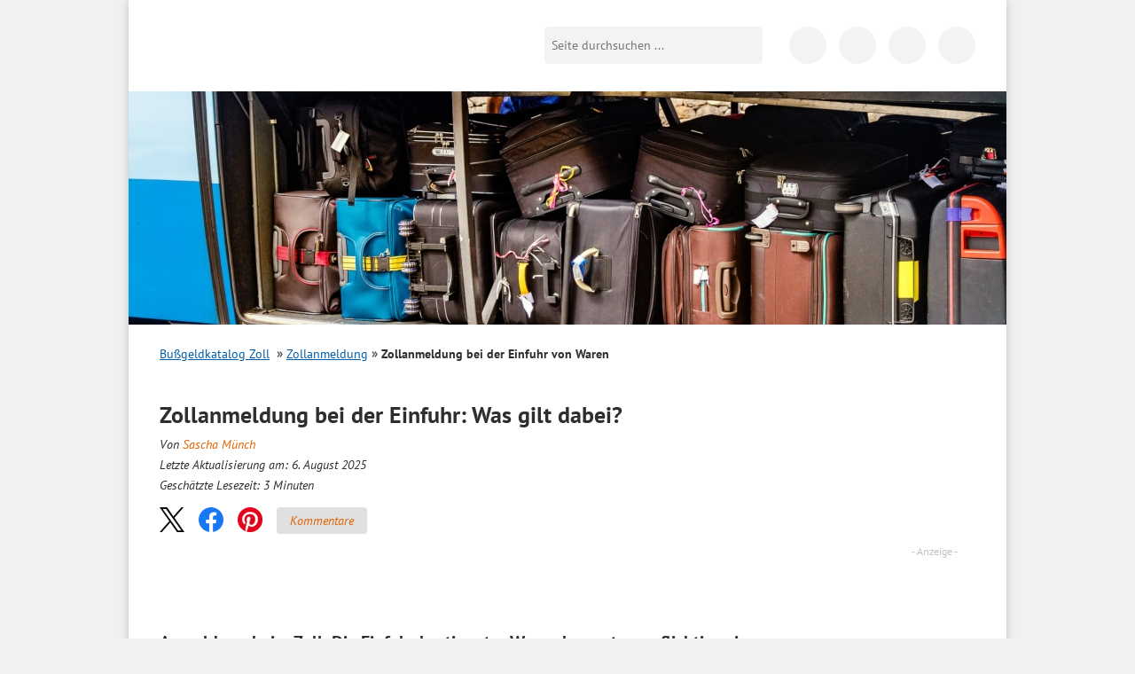

--- FILE ---
content_type: application/javascript
request_url: https://www.bussgeldkatalog.org/wp-content/cache/min/1/wp-content/plugins/l1-cls-helper/cls-helper.js?ver=1768997978
body_size: 1228
content:
function _createForOfIteratorHelper(o,allowArrayLike){var it=typeof Symbol!=="undefined"&&o[Symbol.iterator]||o["@@iterator"];if(!it){if(Array.isArray(o)||(it=_unsupportedIterableToArray(o))||allowArrayLike&&o&&typeof o.length==="number"){if(it)o=it;var i=0;var F=function F(){};return{s:F,n:function n(){if(i>=o.length)return{done:!0};return{done:!1,value:o[i++]}},e:function e(_e){throw _e},f:F}}throw new TypeError("Invalid attempt to iterate non-iterable instance.\nIn order to be iterable, non-array objects must have a [Symbol.iterator]() method.")}var normalCompletion=!0,didErr=!1,err;return{s:function s(){it=it.call(o)},n:function n(){var step=it.next();normalCompletion=step.done;return step},e:function e(_e2){didErr=!0;err=_e2},f:function f(){try{if(!normalCompletion&&it["return"]!=null)it["return"]()}finally{if(didErr)throw err}}}}
function _unsupportedIterableToArray(o,minLen){if(!o)return;if(typeof o==="string")return _arrayLikeToArray(o,minLen);var n=Object.prototype.toString.call(o).slice(8,-1);if(n==="Object"&&o.constructor)n=o.constructor.name;if(n==="Map"||n==="Set")return Array.from(o);if(n==="Arguments"||/^(?:Ui|I)nt(?:8|16|32)(?:Clamped)?Array$/.test(n))return _arrayLikeToArray(o,minLen)}
function _arrayLikeToArray(arr,len){if(len==null||len>arr.length)len=arr.length;for(var i=0,arr2=new Array(len);i<len;i++){arr2[i]=arr[i]}return arr2}
console.debug('cls-helper loaded');var skip=[];function detectHeightOfElement($element,slot){var minHeight=parseInt(window.getComputedStyle($element).getPropertyValue('min-height'));console.debug($element.className+': '+minHeight);for(var i=0;i<$element.childElementCount;i++){var $childElement=$element.children[i];if($childElement.nodeName==='INS'||$childElement.nodeName==='DIV'){var offsetHeight=$childElement.offsetHeight;var isGreater=minHeight>0&&Math.abs(minHeight-offsetHeight)/offsetHeight>0.10;console.debug($element.className+': '+$childElement.className+', '+offsetHeight+', '+isGreater);return{slot:slot,adHeight:offsetHeight,greater:isGreater}}}
throw new Error('could not detect height of element')}
function storeElementHeights(data){fetch(window.cls_helper_url,{method:'POST',headers:{'Content-Type':'application/json'},body:JSON.stringify(data)})["catch"](function(e){return console.error(e)})}
function onAzkInsertSlot(){setTimeout(function(){var $elements=document.querySelectorAll('.azk-native-responsive');if($elements.length===0){return}
var data={browserWidth:window.innerWidth||document.documentElement.clientWidth||document.body.clientWidth,page:window.location.pathname,slots:[]};var _iterator=_createForOfIteratorHelper($elements),_step;try{for(_iterator.s();!(_step=_iterator.n()).done;){var $element=_step.value;if($element.childElementCount===0){continue}
var slot=void 0;if($element.classList.contains('azk-native-top')){slot='top'}else if($element.classList.contains('azk-native-content')){slot='content'}else if($element.classList.contains('azk-native-bottom')){slot='bottom'}else{continue}
if(skip.includes(slot)){continue}else{skip.push(slot)}
try{data.slots.push(detectHeightOfElement($element,slot))}catch(e){console.error(e)}}}catch(err){_iterator.e(err)}finally{_iterator.f()}
data.slots=data.slots.filter(function(slot){return slot.greater});if(data.slots.length===0){return}
storeElementHeights(data)},2000)}
if(window.fetch&&window.cls_helper_url){document.addEventListener('azkInsertSlot',onAzkInsertSlot)}